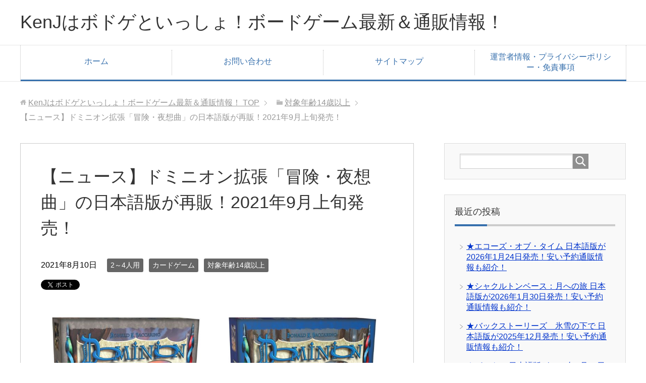

--- FILE ---
content_type: text/html; charset=UTF-8
request_url: https://www.kenj-boardgame.com/news-dominion-bouken-yasoukyoku-saihan-2021-09/
body_size: 15168
content:
<!DOCTYPE html>
<html lang="ja"
      class="col2">
<head prefix="og: http://ogp.me/ns# fb: http://ogp.me/ns/fb#">

<meta name="google-site-verification" content="qASoV-h7t0kIoth6TWPdhRSOsVa8t5EOkaq0jm5Hp6c" />
	
    <title>【ニュース】ドミニオン拡張「冒険・夜想曲」の日本語版が再販！2021年9月上旬発売！</title>
    <meta charset="UTF-8">
    <meta http-equiv="X-UA-Compatible" content="IE=edge">
	        <meta name="viewport" content="width=device-width, initial-scale=1.0">
			            <meta name="keywords" content="ドミニオン,拡張,冒険,夜想曲,日本語版,再販">
				            <meta name="description" content="【ニュース】ドミニオン拡張「冒険・夜想曲」の日本語版が再販！2021年9月上旬発売！">
		<link rel="canonical" href="https://www.kenj-boardgame.com/news-dominion-bouken-yasoukyoku-saihan-2021-09/" />
<meta name='robots' content='max-image-preview:large' />
<link rel='dns-prefetch' href='//www.googletagmanager.com' />
<link rel='dns-prefetch' href='//pagead2.googlesyndication.com' />
<link rel="alternate" type="application/rss+xml" title="KenJはボドゲといっしょ！ボードゲーム最新＆通販情報！ &raquo; フィード" href="https://www.kenj-boardgame.com/feed/" />
<link rel="alternate" type="application/rss+xml" title="KenJはボドゲといっしょ！ボードゲーム最新＆通販情報！ &raquo; コメントフィード" href="https://www.kenj-boardgame.com/comments/feed/" />
<link rel="alternate" title="oEmbed (JSON)" type="application/json+oembed" href="https://www.kenj-boardgame.com/wp-json/oembed/1.0/embed?url=https%3A%2F%2Fwww.kenj-boardgame.com%2Fnews-dominion-bouken-yasoukyoku-saihan-2021-09%2F" />
<link rel="alternate" title="oEmbed (XML)" type="text/xml+oembed" href="https://www.kenj-boardgame.com/wp-json/oembed/1.0/embed?url=https%3A%2F%2Fwww.kenj-boardgame.com%2Fnews-dominion-bouken-yasoukyoku-saihan-2021-09%2F&#038;format=xml" />
<style id='wp-img-auto-sizes-contain-inline-css' type='text/css'>
img:is([sizes=auto i],[sizes^="auto," i]){contain-intrinsic-size:3000px 1500px}
/*# sourceURL=wp-img-auto-sizes-contain-inline-css */
</style>
<style id='wp-emoji-styles-inline-css' type='text/css'>

	img.wp-smiley, img.emoji {
		display: inline !important;
		border: none !important;
		box-shadow: none !important;
		height: 1em !important;
		width: 1em !important;
		margin: 0 0.07em !important;
		vertical-align: -0.1em !important;
		background: none !important;
		padding: 0 !important;
	}
/*# sourceURL=wp-emoji-styles-inline-css */
</style>
<style id='wp-block-library-inline-css' type='text/css'>
:root{--wp-block-synced-color:#7a00df;--wp-block-synced-color--rgb:122,0,223;--wp-bound-block-color:var(--wp-block-synced-color);--wp-editor-canvas-background:#ddd;--wp-admin-theme-color:#007cba;--wp-admin-theme-color--rgb:0,124,186;--wp-admin-theme-color-darker-10:#006ba1;--wp-admin-theme-color-darker-10--rgb:0,107,160.5;--wp-admin-theme-color-darker-20:#005a87;--wp-admin-theme-color-darker-20--rgb:0,90,135;--wp-admin-border-width-focus:2px}@media (min-resolution:192dpi){:root{--wp-admin-border-width-focus:1.5px}}.wp-element-button{cursor:pointer}:root .has-very-light-gray-background-color{background-color:#eee}:root .has-very-dark-gray-background-color{background-color:#313131}:root .has-very-light-gray-color{color:#eee}:root .has-very-dark-gray-color{color:#313131}:root .has-vivid-green-cyan-to-vivid-cyan-blue-gradient-background{background:linear-gradient(135deg,#00d084,#0693e3)}:root .has-purple-crush-gradient-background{background:linear-gradient(135deg,#34e2e4,#4721fb 50%,#ab1dfe)}:root .has-hazy-dawn-gradient-background{background:linear-gradient(135deg,#faaca8,#dad0ec)}:root .has-subdued-olive-gradient-background{background:linear-gradient(135deg,#fafae1,#67a671)}:root .has-atomic-cream-gradient-background{background:linear-gradient(135deg,#fdd79a,#004a59)}:root .has-nightshade-gradient-background{background:linear-gradient(135deg,#330968,#31cdcf)}:root .has-midnight-gradient-background{background:linear-gradient(135deg,#020381,#2874fc)}:root{--wp--preset--font-size--normal:16px;--wp--preset--font-size--huge:42px}.has-regular-font-size{font-size:1em}.has-larger-font-size{font-size:2.625em}.has-normal-font-size{font-size:var(--wp--preset--font-size--normal)}.has-huge-font-size{font-size:var(--wp--preset--font-size--huge)}.has-text-align-center{text-align:center}.has-text-align-left{text-align:left}.has-text-align-right{text-align:right}.has-fit-text{white-space:nowrap!important}#end-resizable-editor-section{display:none}.aligncenter{clear:both}.items-justified-left{justify-content:flex-start}.items-justified-center{justify-content:center}.items-justified-right{justify-content:flex-end}.items-justified-space-between{justify-content:space-between}.screen-reader-text{border:0;clip-path:inset(50%);height:1px;margin:-1px;overflow:hidden;padding:0;position:absolute;width:1px;word-wrap:normal!important}.screen-reader-text:focus{background-color:#ddd;clip-path:none;color:#444;display:block;font-size:1em;height:auto;left:5px;line-height:normal;padding:15px 23px 14px;text-decoration:none;top:5px;width:auto;z-index:100000}html :where(.has-border-color){border-style:solid}html :where([style*=border-top-color]){border-top-style:solid}html :where([style*=border-right-color]){border-right-style:solid}html :where([style*=border-bottom-color]){border-bottom-style:solid}html :where([style*=border-left-color]){border-left-style:solid}html :where([style*=border-width]){border-style:solid}html :where([style*=border-top-width]){border-top-style:solid}html :where([style*=border-right-width]){border-right-style:solid}html :where([style*=border-bottom-width]){border-bottom-style:solid}html :where([style*=border-left-width]){border-left-style:solid}html :where(img[class*=wp-image-]){height:auto;max-width:100%}:where(figure){margin:0 0 1em}html :where(.is-position-sticky){--wp-admin--admin-bar--position-offset:var(--wp-admin--admin-bar--height,0px)}@media screen and (max-width:600px){html :where(.is-position-sticky){--wp-admin--admin-bar--position-offset:0px}}

/*# sourceURL=wp-block-library-inline-css */
</style><style id='global-styles-inline-css' type='text/css'>
:root{--wp--preset--aspect-ratio--square: 1;--wp--preset--aspect-ratio--4-3: 4/3;--wp--preset--aspect-ratio--3-4: 3/4;--wp--preset--aspect-ratio--3-2: 3/2;--wp--preset--aspect-ratio--2-3: 2/3;--wp--preset--aspect-ratio--16-9: 16/9;--wp--preset--aspect-ratio--9-16: 9/16;--wp--preset--color--black: #000000;--wp--preset--color--cyan-bluish-gray: #abb8c3;--wp--preset--color--white: #ffffff;--wp--preset--color--pale-pink: #f78da7;--wp--preset--color--vivid-red: #cf2e2e;--wp--preset--color--luminous-vivid-orange: #ff6900;--wp--preset--color--luminous-vivid-amber: #fcb900;--wp--preset--color--light-green-cyan: #7bdcb5;--wp--preset--color--vivid-green-cyan: #00d084;--wp--preset--color--pale-cyan-blue: #8ed1fc;--wp--preset--color--vivid-cyan-blue: #0693e3;--wp--preset--color--vivid-purple: #9b51e0;--wp--preset--gradient--vivid-cyan-blue-to-vivid-purple: linear-gradient(135deg,rgb(6,147,227) 0%,rgb(155,81,224) 100%);--wp--preset--gradient--light-green-cyan-to-vivid-green-cyan: linear-gradient(135deg,rgb(122,220,180) 0%,rgb(0,208,130) 100%);--wp--preset--gradient--luminous-vivid-amber-to-luminous-vivid-orange: linear-gradient(135deg,rgb(252,185,0) 0%,rgb(255,105,0) 100%);--wp--preset--gradient--luminous-vivid-orange-to-vivid-red: linear-gradient(135deg,rgb(255,105,0) 0%,rgb(207,46,46) 100%);--wp--preset--gradient--very-light-gray-to-cyan-bluish-gray: linear-gradient(135deg,rgb(238,238,238) 0%,rgb(169,184,195) 100%);--wp--preset--gradient--cool-to-warm-spectrum: linear-gradient(135deg,rgb(74,234,220) 0%,rgb(151,120,209) 20%,rgb(207,42,186) 40%,rgb(238,44,130) 60%,rgb(251,105,98) 80%,rgb(254,248,76) 100%);--wp--preset--gradient--blush-light-purple: linear-gradient(135deg,rgb(255,206,236) 0%,rgb(152,150,240) 100%);--wp--preset--gradient--blush-bordeaux: linear-gradient(135deg,rgb(254,205,165) 0%,rgb(254,45,45) 50%,rgb(107,0,62) 100%);--wp--preset--gradient--luminous-dusk: linear-gradient(135deg,rgb(255,203,112) 0%,rgb(199,81,192) 50%,rgb(65,88,208) 100%);--wp--preset--gradient--pale-ocean: linear-gradient(135deg,rgb(255,245,203) 0%,rgb(182,227,212) 50%,rgb(51,167,181) 100%);--wp--preset--gradient--electric-grass: linear-gradient(135deg,rgb(202,248,128) 0%,rgb(113,206,126) 100%);--wp--preset--gradient--midnight: linear-gradient(135deg,rgb(2,3,129) 0%,rgb(40,116,252) 100%);--wp--preset--font-size--small: 13px;--wp--preset--font-size--medium: 20px;--wp--preset--font-size--large: 36px;--wp--preset--font-size--x-large: 42px;--wp--preset--spacing--20: 0.44rem;--wp--preset--spacing--30: 0.67rem;--wp--preset--spacing--40: 1rem;--wp--preset--spacing--50: 1.5rem;--wp--preset--spacing--60: 2.25rem;--wp--preset--spacing--70: 3.38rem;--wp--preset--spacing--80: 5.06rem;--wp--preset--shadow--natural: 6px 6px 9px rgba(0, 0, 0, 0.2);--wp--preset--shadow--deep: 12px 12px 50px rgba(0, 0, 0, 0.4);--wp--preset--shadow--sharp: 6px 6px 0px rgba(0, 0, 0, 0.2);--wp--preset--shadow--outlined: 6px 6px 0px -3px rgb(255, 255, 255), 6px 6px rgb(0, 0, 0);--wp--preset--shadow--crisp: 6px 6px 0px rgb(0, 0, 0);}:where(.is-layout-flex){gap: 0.5em;}:where(.is-layout-grid){gap: 0.5em;}body .is-layout-flex{display: flex;}.is-layout-flex{flex-wrap: wrap;align-items: center;}.is-layout-flex > :is(*, div){margin: 0;}body .is-layout-grid{display: grid;}.is-layout-grid > :is(*, div){margin: 0;}:where(.wp-block-columns.is-layout-flex){gap: 2em;}:where(.wp-block-columns.is-layout-grid){gap: 2em;}:where(.wp-block-post-template.is-layout-flex){gap: 1.25em;}:where(.wp-block-post-template.is-layout-grid){gap: 1.25em;}.has-black-color{color: var(--wp--preset--color--black) !important;}.has-cyan-bluish-gray-color{color: var(--wp--preset--color--cyan-bluish-gray) !important;}.has-white-color{color: var(--wp--preset--color--white) !important;}.has-pale-pink-color{color: var(--wp--preset--color--pale-pink) !important;}.has-vivid-red-color{color: var(--wp--preset--color--vivid-red) !important;}.has-luminous-vivid-orange-color{color: var(--wp--preset--color--luminous-vivid-orange) !important;}.has-luminous-vivid-amber-color{color: var(--wp--preset--color--luminous-vivid-amber) !important;}.has-light-green-cyan-color{color: var(--wp--preset--color--light-green-cyan) !important;}.has-vivid-green-cyan-color{color: var(--wp--preset--color--vivid-green-cyan) !important;}.has-pale-cyan-blue-color{color: var(--wp--preset--color--pale-cyan-blue) !important;}.has-vivid-cyan-blue-color{color: var(--wp--preset--color--vivid-cyan-blue) !important;}.has-vivid-purple-color{color: var(--wp--preset--color--vivid-purple) !important;}.has-black-background-color{background-color: var(--wp--preset--color--black) !important;}.has-cyan-bluish-gray-background-color{background-color: var(--wp--preset--color--cyan-bluish-gray) !important;}.has-white-background-color{background-color: var(--wp--preset--color--white) !important;}.has-pale-pink-background-color{background-color: var(--wp--preset--color--pale-pink) !important;}.has-vivid-red-background-color{background-color: var(--wp--preset--color--vivid-red) !important;}.has-luminous-vivid-orange-background-color{background-color: var(--wp--preset--color--luminous-vivid-orange) !important;}.has-luminous-vivid-amber-background-color{background-color: var(--wp--preset--color--luminous-vivid-amber) !important;}.has-light-green-cyan-background-color{background-color: var(--wp--preset--color--light-green-cyan) !important;}.has-vivid-green-cyan-background-color{background-color: var(--wp--preset--color--vivid-green-cyan) !important;}.has-pale-cyan-blue-background-color{background-color: var(--wp--preset--color--pale-cyan-blue) !important;}.has-vivid-cyan-blue-background-color{background-color: var(--wp--preset--color--vivid-cyan-blue) !important;}.has-vivid-purple-background-color{background-color: var(--wp--preset--color--vivid-purple) !important;}.has-black-border-color{border-color: var(--wp--preset--color--black) !important;}.has-cyan-bluish-gray-border-color{border-color: var(--wp--preset--color--cyan-bluish-gray) !important;}.has-white-border-color{border-color: var(--wp--preset--color--white) !important;}.has-pale-pink-border-color{border-color: var(--wp--preset--color--pale-pink) !important;}.has-vivid-red-border-color{border-color: var(--wp--preset--color--vivid-red) !important;}.has-luminous-vivid-orange-border-color{border-color: var(--wp--preset--color--luminous-vivid-orange) !important;}.has-luminous-vivid-amber-border-color{border-color: var(--wp--preset--color--luminous-vivid-amber) !important;}.has-light-green-cyan-border-color{border-color: var(--wp--preset--color--light-green-cyan) !important;}.has-vivid-green-cyan-border-color{border-color: var(--wp--preset--color--vivid-green-cyan) !important;}.has-pale-cyan-blue-border-color{border-color: var(--wp--preset--color--pale-cyan-blue) !important;}.has-vivid-cyan-blue-border-color{border-color: var(--wp--preset--color--vivid-cyan-blue) !important;}.has-vivid-purple-border-color{border-color: var(--wp--preset--color--vivid-purple) !important;}.has-vivid-cyan-blue-to-vivid-purple-gradient-background{background: var(--wp--preset--gradient--vivid-cyan-blue-to-vivid-purple) !important;}.has-light-green-cyan-to-vivid-green-cyan-gradient-background{background: var(--wp--preset--gradient--light-green-cyan-to-vivid-green-cyan) !important;}.has-luminous-vivid-amber-to-luminous-vivid-orange-gradient-background{background: var(--wp--preset--gradient--luminous-vivid-amber-to-luminous-vivid-orange) !important;}.has-luminous-vivid-orange-to-vivid-red-gradient-background{background: var(--wp--preset--gradient--luminous-vivid-orange-to-vivid-red) !important;}.has-very-light-gray-to-cyan-bluish-gray-gradient-background{background: var(--wp--preset--gradient--very-light-gray-to-cyan-bluish-gray) !important;}.has-cool-to-warm-spectrum-gradient-background{background: var(--wp--preset--gradient--cool-to-warm-spectrum) !important;}.has-blush-light-purple-gradient-background{background: var(--wp--preset--gradient--blush-light-purple) !important;}.has-blush-bordeaux-gradient-background{background: var(--wp--preset--gradient--blush-bordeaux) !important;}.has-luminous-dusk-gradient-background{background: var(--wp--preset--gradient--luminous-dusk) !important;}.has-pale-ocean-gradient-background{background: var(--wp--preset--gradient--pale-ocean) !important;}.has-electric-grass-gradient-background{background: var(--wp--preset--gradient--electric-grass) !important;}.has-midnight-gradient-background{background: var(--wp--preset--gradient--midnight) !important;}.has-small-font-size{font-size: var(--wp--preset--font-size--small) !important;}.has-medium-font-size{font-size: var(--wp--preset--font-size--medium) !important;}.has-large-font-size{font-size: var(--wp--preset--font-size--large) !important;}.has-x-large-font-size{font-size: var(--wp--preset--font-size--x-large) !important;}
/*# sourceURL=global-styles-inline-css */
</style>

<style id='classic-theme-styles-inline-css' type='text/css'>
/*! This file is auto-generated */
.wp-block-button__link{color:#fff;background-color:#32373c;border-radius:9999px;box-shadow:none;text-decoration:none;padding:calc(.667em + 2px) calc(1.333em + 2px);font-size:1.125em}.wp-block-file__button{background:#32373c;color:#fff;text-decoration:none}
/*# sourceURL=/wp-includes/css/classic-themes.min.css */
</style>
<link rel='stylesheet' id='contact-form-7-css' href='https://www.kenj-boardgame.com/wp-content/plugins/contact-form-7/includes/css/styles.css?ver=5.6' type='text/css' media='all' />
<link rel='stylesheet' id='yyi_rinker_stylesheet-css' href='https://www.kenj-boardgame.com/wp-content/plugins/yyi-rinker/css/style.css?v=1.11.1&#038;ver=6.9' type='text/css' media='all' />
<link rel='stylesheet' id='keni_base-css' href='https://www.kenj-boardgame.com/wp-content/themes/keni71_wp_corp_blue_201908271657/base.css?ver=6.9' type='text/css' media='all' />
<link rel='stylesheet' id='keni_rwd-css' href='https://www.kenj-boardgame.com/wp-content/themes/keni71_wp_corp_blue_201908271657/rwd.css?ver=6.9' type='text/css' media='all' />
<script type="text/javascript" src="https://www.kenj-boardgame.com/wp-includes/js/jquery/jquery.min.js?ver=3.7.1" id="jquery-core-js"></script>
<script type="text/javascript" src="https://www.kenj-boardgame.com/wp-includes/js/jquery/jquery-migrate.min.js?ver=3.4.1" id="jquery-migrate-js"></script>
<script type="text/javascript" src="https://www.kenj-boardgame.com/wp-content/plugins/yyi-rinker/js/event-tracking.js?v=1.11.1" id="yyi_rinker_event_tracking_script-js"></script>
<link rel="https://api.w.org/" href="https://www.kenj-boardgame.com/wp-json/" /><link rel="alternate" title="JSON" type="application/json" href="https://www.kenj-boardgame.com/wp-json/wp/v2/posts/7063" /><link rel="EditURI" type="application/rsd+xml" title="RSD" href="https://www.kenj-boardgame.com/xmlrpc.php?rsd" />
<meta name="generator" content="WordPress 6.9" />
<link rel='shortlink' href='https://www.kenj-boardgame.com/?p=7063' />
<meta name="generator" content="Site Kit by Google 1.124.0" /><style>
.yyi-rinker-images {
    display: flex;
    justify-content: center;
    align-items: center;
    position: relative;

}
div.yyi-rinker-image img.yyi-rinker-main-img.hidden {
    display: none;
}

.yyi-rinker-images-arrow {
    cursor: pointer;
    position: absolute;
    top: 50%;
    display: block;
    margin-top: -11px;
    opacity: 0.6;
    width: 22px;
}

.yyi-rinker-images-arrow-left{
    left: -10px;
}
.yyi-rinker-images-arrow-right{
    right: -10px;
}

.yyi-rinker-images-arrow-left.hidden {
    display: none;
}

.yyi-rinker-images-arrow-right.hidden {
    display: none;
}
div.yyi-rinker-contents.yyi-rinker-design-tate  div.yyi-rinker-box{
    flex-direction: column;
}

div.yyi-rinker-contents.yyi-rinker-design-slim div.yyi-rinker-box .yyi-rinker-links {
    flex-direction: column;
}

div.yyi-rinker-contents.yyi-rinker-design-slim div.yyi-rinker-info {
    width: 100%;
}

div.yyi-rinker-contents.yyi-rinker-design-slim .yyi-rinker-title {
    text-align: center;
}

div.yyi-rinker-contents.yyi-rinker-design-slim .yyi-rinker-links {
    text-align: center;
}
div.yyi-rinker-contents.yyi-rinker-design-slim .yyi-rinker-image {
    margin: auto;
}

div.yyi-rinker-contents.yyi-rinker-design-slim div.yyi-rinker-info ul.yyi-rinker-links li {
	align-self: stretch;
}
div.yyi-rinker-contents.yyi-rinker-design-slim div.yyi-rinker-box div.yyi-rinker-info {
	padding: 0;
}
div.yyi-rinker-contents.yyi-rinker-design-slim div.yyi-rinker-box {
	flex-direction: column;
	padding: 14px 5px 0;
}

.yyi-rinker-design-slim div.yyi-rinker-box div.yyi-rinker-info {
	text-align: center;
}

.yyi-rinker-design-slim div.price-box span.price {
	display: block;
}

div.yyi-rinker-contents.yyi-rinker-design-slim div.yyi-rinker-info div.yyi-rinker-title a{
	font-size:16px;
}

div.yyi-rinker-contents.yyi-rinker-design-slim ul.yyi-rinker-links li.amazonkindlelink:before,  div.yyi-rinker-contents.yyi-rinker-design-slim ul.yyi-rinker-links li.amazonlink:before,  div.yyi-rinker-contents.yyi-rinker-design-slim ul.yyi-rinker-links li.rakutenlink:before, div.yyi-rinker-contents.yyi-rinker-design-slim ul.yyi-rinker-links li.yahoolink:before, div.yyi-rinker-contents.yyi-rinker-design-slim ul.yyi-rinker-links li.mercarilink:before {
	font-size:12px;
}

div.yyi-rinker-contents.yyi-rinker-design-slim ul.yyi-rinker-links li a {
	font-size: 13px;
}
.entry-content ul.yyi-rinker-links li {
	padding: 0;
}

div.yyi-rinker-contents .yyi-rinker-attention.attention_desing_right_ribbon {
    width: 89px;
    height: 91px;
    position: absolute;
    top: -1px;
    right: -1px;
    left: auto;
    overflow: hidden;
}

div.yyi-rinker-contents .yyi-rinker-attention.attention_desing_right_ribbon span {
    display: inline-block;
    width: 146px;
    position: absolute;
    padding: 4px 0;
    left: -13px;
    top: 12px;
    text-align: center;
    font-size: 12px;
    line-height: 24px;
    -webkit-transform: rotate(45deg);
    transform: rotate(45deg);
    box-shadow: 0 1px 3px rgba(0, 0, 0, 0.2);
}

div.yyi-rinker-contents .yyi-rinker-attention.attention_desing_right_ribbon {
    background: none;
}
.yyi-rinker-attention.attention_desing_right_ribbon .yyi-rinker-attention-after,
.yyi-rinker-attention.attention_desing_right_ribbon .yyi-rinker-attention-before{
display:none;
}
div.yyi-rinker-use-right_ribbon div.yyi-rinker-title {
    margin-right: 2rem;
}

				</style>
<!-- Site Kit が追加した Google AdSense メタタグ -->
<meta name="google-adsense-platform-account" content="ca-host-pub-2644536267352236">
<meta name="google-adsense-platform-domain" content="sitekit.withgoogle.com">
<!-- Site Kit が追加した End Google AdSense メタタグ -->

<!-- Google AdSense スニペット (Site Kit が追加) -->
<script type="text/javascript" async="async" src="https://pagead2.googlesyndication.com/pagead/js/adsbygoogle.js?client=ca-pub-4199896570760130&amp;host=ca-host-pub-2644536267352236" crossorigin="anonymous"></script>

<!-- (ここまで) Google AdSense スニペット (Site Kit が追加) -->

<!-- Twitter Cards -->
<meta name="twitter:card" content="summary" />
<meta name="twitter:site" content="@KenJboardgame" />
<meta name="twitter:title" content="【ニュース】ドミニオン拡張「冒険・夜想曲」の日本語版が再販！2021年9月上旬発売！" />
<meta name="twitter:description" content="【ニュース】ドミニオン拡張「冒険・夜想曲」の日本語版が再販！2021年9月上旬発売！" />
<meta name="twitter:image" content="https://www.kenj-boardgame.com/wp-content/uploads/2021/08/dominion-k-bouken-002-1024x511.jpg" />
<!--Twitter Cards-->
        <link rel="shortcut icon" type="image/x-icon" href="https://www.kenj-boardgame.com/wp-content/themes/keni71_wp_corp_blue_201908271657/favicon.ico">
        <link rel="apple-touch-icon" href="https://www.kenj-boardgame.com/wp-content/themes/keni71_wp_corp_blue_201908271657/images/apple-touch-icon.png">
        <link rel="apple-touch-icon-precomposed"
              href="https://www.kenj-boardgame.com/wp-content/themes/keni71_wp_corp_blue_201908271657/images/apple-touch-icon.png">
        <link rel="icon" href="https://www.kenj-boardgame.com/wp-content/themes/keni71_wp_corp_blue_201908271657/images/apple-touch-icon.png">
	    <!--[if lt IE 9]>
    <script src="https://www.kenj-boardgame.com/wp-content/themes/keni71_wp_corp_blue_201908271657/js/html5.js"></script><![endif]-->
	<!-- Global site tag (gtag.js) - Google Analytics -->
<script async src="https://www.googletagmanager.com/gtag/js?id=UA-146471352-1"></script>
<script>
  window.dataLayer = window.dataLayer || [];
  function gtag(){dataLayer.push(arguments);}
  gtag('js', new Date());

  gtag('config', 'UA-146471352-1');
</script>


</head>
    <body class="wp-singular post-template-default single single-post postid-7063 single-format-standard wp-theme-keni71_wp_corp_blue_201908271657">
	
    <div class="container">
        <header id="top" class="site-header ">
            <div class="site-header-in">
                <div class="site-header-conts">
					                        <p class="site-title"><a
                                    href="https://www.kenj-boardgame.com">KenJはボドゲといっしょ！ボードゲーム最新＆通販情報！</a>
                        </p>
					                </div>
            </div>
			                <!--▼グローバルナビ-->
                <nav class="global-nav">
                    <div class="global-nav-in">
                        <div class="global-nav-panel"><span class="btn-global-nav icon-gn-menu">メニュー</span></div>
                        <ul id="menu">
							<li class="menu-item menu-item-type-custom menu-item-object-custom menu-item-home menu-item-44"><a href="https://www.kenj-boardgame.com/">ホーム</a></li>
<li class="menu-item menu-item-type-post_type menu-item-object-page menu-item-45"><a href="https://www.kenj-boardgame.com/inquiry/">お問い合わせ</a></li>
<li class="menu-item menu-item-type-post_type menu-item-object-page menu-item-231"><a href="https://www.kenj-boardgame.com/sitemap/">サイトマップ</a></li>
<li class="menu-item menu-item-type-custom menu-item-object-custom menu-item-372"><a href="https://www.kenj-boardgame.com/pp/">運営者情報・プライバシーポリシー・免責事項</a></li>
                        </ul>
                    </div>
                </nav>
                <!--▲グローバルナビ-->
			        </header>
		        <!--▲サイトヘッダー-->

<div class="main-body">
<div class="main-body-in">

		<nav class="breadcrumbs">
			<ol class="breadcrumbs-in" itemscope itemtype="http://schema.org/BreadcrumbList">
				<li class="bcl-first" itemprop="itemListElement" itemscope itemtype="http://schema.org/ListItem">
	<a itemprop="item" href="https://www.kenj-boardgame.com"><span itemprop="name">KenJはボドゲといっしょ！ボードゲーム最新＆通販情報！</span> TOP</a>
	<meta itemprop="position" content="1" />
</li>
<li itemprop="itemListElement" itemscope itemtype="http://schema.org/ListItem">
	<a itemprop="item" href="https://www.kenj-boardgame.com/category/%e5%af%be%e8%b1%a1%e5%b9%b4%e9%bd%a214%e6%ad%b3%e4%bb%a5%e4%b8%8a/"><span itemprop="name">対象年齢14歳以上</span></a>
	<meta itemprop="position" content="2" />
</li>
<li class="bcl-last">【ニュース】ドミニオン拡張「冒険・夜想曲」の日本語版が再販！2021年9月上旬発売！</li>
			</ol>
		</nav>
	
	<!--▼メインコンテンツ-->
	<main>
	<div class="main-conts">

		<!--記事-->
		<article id="post-7063" class="section-wrap post-7063 post type-post status-publish format-standard has-post-thumbnail category-30 category-24 category-36">
			<div class="section-in">

			<header class="article-header">
				<h1 class="section-title" itemprop="headline">【ニュース】ドミニオン拡張「冒険・夜想曲」の日本語版が再販！2021年9月上旬発売！</h1>
				<p class="post-date"><time datetime="2021-08-10" itemprop="datePublished" content="2021-08-10" >2021年8月10日</time></p>
				<meta itemprop="dateModified" content="2021-08-10">
								<div class="post-cat">
<span class="cat cat030" style="background-color: #666;"><a href="https://www.kenj-boardgame.com/category/2%ef%bd%9e4%e4%ba%ba%e7%94%a8/" style="color: #FFF;">2～4人用</a></span>
<span class="cat cat024" style="background-color: #666;"><a href="https://www.kenj-boardgame.com/category/%e3%82%ab%e3%83%bc%e3%83%89%e3%82%b2%e3%83%bc%e3%83%a0/" style="color: #FFF;">カードゲーム</a></span>
<span class="cat cat036" style="background-color: #666;"><a href="https://www.kenj-boardgame.com/category/%e5%af%be%e8%b1%a1%e5%b9%b4%e9%bd%a214%e6%ad%b3%e4%bb%a5%e4%b8%8a/" style="color: #FFF;">対象年齢14歳以上</a></span>

</div>
				<aside class="sns-list">
<ul>
<li class="sb-tweet">
<a href="https://twitter.com/share" class="twitter-share-button" data-lang="ja">ツイート</a>
</li>
<li class="sb-hatebu">
<a href="http://b.hatena.ne.jp/entry/" class="hatena-bookmark-button" data-hatena-bookmark-layout="simple-balloon" title="Add this entry to Hatena Bookmark."><img src="https://b.st-hatena.com/images/entry-button/button-only@2x.png" alt="Add this entry to Hatena Bookmark." width="20" height="20" style="border: none;" /></a>
</li>
<li class="sb-fb-like">
<div class="fb-like" data-width="110" data-layout="button_count" data-action="like" data-show-faces="false" data-share="false"></div>
</li>
</ul>
</aside>
			</header>

			<div class="article-body">
			<p><img fetchpriority="high" decoding="async" class="aligncenter size-large wp-image-7064" src="https://www.kenj-boardgame.com/wp-content/uploads/2021/08/dominion-k-bouken-002-1024x511.jpg" alt="" width="1024" height="511" srcset="https://www.kenj-boardgame.com/wp-content/uploads/2021/08/dominion-k-bouken-002-1024x511.jpg 1024w, https://www.kenj-boardgame.com/wp-content/uploads/2021/08/dominion-k-bouken-002-300x150.jpg 300w, https://www.kenj-boardgame.com/wp-content/uploads/2021/08/dominion-k-bouken-002-768x383.jpg 768w, https://www.kenj-boardgame.com/wp-content/uploads/2021/08/dominion-k-bouken-002-1536x766.jpg 1536w, https://www.kenj-boardgame.com/wp-content/uploads/2021/08/dominion-k-bouken-002.jpg 2005w" sizes="(max-width: 1024px) 100vw, 1024px" /></p>
<p>「ホビージャパン」は、<strong>ドミニオンの拡張セット</strong>「<strong>冒険</strong>」「<strong>夜想曲</strong>」の日本語版を再販することを発表しました。</p>
<p>発売時期は「<strong>2021年9月上旬</strong>」。</p>
<p>価格は共に「<strong>定価：4,950円(税込)</strong>」。</p>
<p>&nbsp;</p>
<p>「<strong>ドミニオン拡張：冒険 日本語版</strong>」は、拡張セット第9弾。</p>
<p>テーマは「先細りとなった人生となっていた領主たちが、より高い栄華を求め「冒険」へと赴く」こと。</p>
<p>新しい「30種類の王国カード」が追加されます。</p>
<p>その王国カードには、後のターンで効果を発揮する「持続」能力が再録、必要な時までの能力を温存できる「リザーブカード」や、場からカードを捨て札にするときに指定されたカードと交換する「トラベラーカード」が新しく追加されます。</p>
<p>カードの購入時に購入すると効果が発動する「イベント」、カードの能力を変更する「色々な種類のトークン類」も加わります。</p>
<p>さらにバラエティあふれるドミニオンのゲーム展開を楽しむことができます。</p>
<p>※この拡張セットでプレイするには「ドミニオン」、「ドミニオン：基本カードセット」などに含まれる「勝利点、財宝、呪い」のカードが必要ですので注意してくだい。</p>
<p>&nbsp;</p>
<p>「<strong>ドミニオン拡張：夜想曲 日本語版</strong>」は、拡張セット第11弾。</p>
<p>このセットには「500枚のカード」が入っています。</p>
<p>そして、その中の33種の新しい王国カードは、購入フェイズが終了した後プレイできる「夜行カード」、初期デッキの銅貨と入れ替えして使う「家宝カード」、祝福と呪詛をもたらす「幸運カード」と「不運カード」、など色々な新しいカードとなっています。</p>
<p>ドミニオンの新たな楽しさを感じることができます。</p>
<p>※この拡張セットでプレイするには「ドミニオン」、「ドミニオン：基本カードセット」などに含まれる「勝利点、財宝、呪い」のカードが必要ですので注意してくだい。</p>
<p>&nbsp;</p>
<p>そして気になるドミニオン拡張「冒険 日本語版」「夜想曲 日本語版」の<strong>再販の予約状況</strong>ですが、すでに予約が開始しているところもあります。</p>
<p>下記より、大手ネットショップの販売ページへのリンクを掲載します。価格・送料など含めて比較・確認してみてください。</p>
<p>&nbsp;</p>
<hr />
<p>※定価は「4,950円(税込)」です。高値での販売に注意してください。</p>
<p><strong>●ドミニオン拡張：冒険 日本語版</strong></p>
<p>⇒<a href="https://affiliate.suruga-ya.jp/modules/af/af_jump.php?user_id=3137&amp;goods_url=https%3A%2F%2Fwww.suruga-ya.jp%2Fsearch%3Fcategory%3D%26search_word%3D%25E3%2583%2589%25E3%2583%259F%25E3%2583%258B%25E3%2582%25AA%25E3%2583%25B3%2520%25E5%2586%2592%25E9%2599%25BA%2520%25E6%2597%25A5%25E6%259C%25AC%25E8%25AA%259E%25E7%2589%2588%26ck%3Dtrue%26inStock%3DOff%26is_marketplace%3D0%26restrict%5B%5D%3Dadult_s%3Dfalse" target="_blank" rel="nofollow noopener">駿河屋で確認する</a></p>
<p>⇒<a href="https://www.amazon.co.jp/gp/product/B014IRLLX0/ref=as_li_tl?ie=UTF8&amp;camp=247&amp;creative=1211&amp;creativeASIN=B014IRLLX0&amp;linkCode=as2&amp;tag=meruganet-22&amp;linkId=bd9043228c32ae336dc71c02344ec118" target="_blank" rel="noopener">アマゾンで確認する</a></p>
<p>⇒<a style="word-wrap: break-word;" href="https://hb.afl.rakuten.co.jp/hgc/0c1a63fe.33b874e4.0c1a63ff.cfb4b1f3/?pc=https%3A%2F%2Fsearch.rakuten.co.jp%2Fsearch%2Fmall%2F%25E3%2583%2589%25E3%2583%259F%25E3%2583%258B%25E3%2582%25AA%25E3%2583%25B3%2B%25E5%2586%2592%25E9%2599%25BA%2B%25E6%2597%25A5%25E6%259C%25AC%25E8%25AA%259E%25E7%2589%2588%2F" target="_blank" rel="nofollow sponsored noopener">楽天市場で確認する</a></p>
<p>⇒<a href="//af.moshimo.com/af/c/click?a_id=1616027&amp;p_id=1225&amp;pc_id=1925&amp;pl_id=18502&amp;url=https%3A%2F%2Fshopping.yahoo.co.jp%2Fsearch%3Ffirst%3D1%26ss_first%3D1%26ts%3D1628478614%26mcr%3Dca1c15cf3ae4c3a40e10f74e3e2977d3%26tab_ex%3Dcommerce%26sretry%3D0%26area%3D01%26astk%3D%26aq%3D%26oq%3D%26p%3D%25E3%2583%2589%25E3%2583%259F%25E3%2583%258B%25E3%2582%25AA%25E3%2583%25B3%2B%25E5%2586%2592%25E9%2599%25BA%2B%25E6%2597%25A5%25E6%259C%25AC%25E8%25AA%259E%25E7%2589%2588%26sc_i%3Dshp_pc_search_searchBox_2" target="_blank" rel="nofollow noopener">Yahoo!ショッピングで確認する</a><img decoding="async" style="border: none;" src="//i.moshimo.com/af/i/impression?a_id=1616027&amp;p_id=1225&amp;pc_id=1925&amp;pl_id=18502" width="1" height="1" /></p>
<p>※⇒<a href="https://hobbyjapan.games/dominion_adventure/" target="_blank" rel="noopener">公式紹介ページへ</a></p>
<hr />
<p>※定価は「4,950円(税込)」です。高値での販売に注意してください。</p>
<p><strong>●ドミニオン拡張：夜想曲 日本語版</strong></p>
<p>⇒<a href="https://affiliate.suruga-ya.jp/modules/af/af_jump.php?user_id=3137&amp;goods_url=https%3A%2F%2Fwww.suruga-ya.jp%2Fsearch%3Fcategory%3D%26search_word%3D%25E3%2583%2589%25E3%2583%259F%25E3%2583%258B%25E3%2582%25AA%25E3%2583%25B3%2B%25E5%25A4%259C%25E6%2583%25B3%25E6%259B%25B2%2B%25E6%2597%25A5%25E6%259C%25AC%25E8%25AA%259E%25E7%2589%2588%26searchbox%3D1%26is_marketplace%3D0" target="_blank" rel="nofollow noopener">駿河屋で確認する</a></p>
<p>⇒<a href="https://www.amazon.co.jp/gp/product/B07KPPSM5Z/ref=as_li_tl?ie=UTF8&amp;camp=247&amp;creative=1211&amp;creativeASIN=B07KPPSM5Z&amp;linkCode=as2&amp;tag=meruganet-22&amp;linkId=cff7415ea99289dda800b4f7ad7af753" target="_blank" rel="noopener">アマゾンで確認する</a></p>
<p>⇒<a style="word-wrap: break-word;" href="https://hb.afl.rakuten.co.jp/hgc/0c1a63fe.33b874e4.0c1a63ff.cfb4b1f3/?pc=https%3A%2F%2Fsearch.rakuten.co.jp%2Fsearch%2Fmall%2F%25E3%2583%2589%25E3%2583%259F%25E3%2583%258B%25E3%2582%25AA%25E3%2583%25B3%2B%25E5%25A4%259C%25E6%2583%25B3%25E6%259B%25B2%2B%25E6%2597%25A5%25E6%259C%25AC%25E8%25AA%259E%25E7%2589%2588%2F" target="_blank" rel="nofollow sponsored noopener">楽天市場で確認する</a></p>
<p>⇒<a href="//af.moshimo.com/af/c/click?a_id=1616027&amp;p_id=1225&amp;pc_id=1925&amp;pl_id=18502&amp;url=https%3A%2F%2Fshopping.yahoo.co.jp%2Fsearch%3Ffirst%3D1%26ss_first%3D1%26ts%3D1628580693%26mcr%3D45cd8e4bba6e4eede8cb055dcc7d9cf3%26tab_ex%3Dcommerce%26sretry%3D1%26area%3D01%26astk%3D%26aq%3D%26oq%3D%26p%3D%25E3%2583%2589%25E3%2583%259F%25E3%2583%258B%25E3%2582%25AA%25E3%2583%25B3%2B%25E5%25A4%259C%25E6%2583%25B3%25E6%259B%25B2%2B%25E6%2597%25A5%25E6%259C%25AC%25E8%25AA%259E%25E7%2589%2588%26sc_i%3Dshp_pc_search_searchBox_2" target="_blank" rel="nofollow noopener">Yahoo!ショッピングで確認する</a><img decoding="async" style="border: none;" src="//i.moshimo.com/af/i/impression?a_id=1616027&amp;p_id=1225&amp;pc_id=1925&amp;pl_id=18502" width="1" height="1" /></p>
<p>※⇒<a href="https://hobbyjapan.games/dominion_nocturne/" target="_blank" rel="noopener">公式紹介ページへ</a></p>
<hr />
<p>&nbsp;</p>
<p>また、私のツイッターでも、予約情報・通販情報をツイートしていますので、チェックしてみてください。</p>
<table style="width: 100%; border-collapse: collapse; border-color: #dff4f7; background-color: #dff4f7;">
<tbody>
<tr>
<td style="width: 100%;">※私のX(旧ツイッター)では、ボードゲームの予約＆通販情報や最新情報を毎日発信しています。ボードゲームが好きな方は、ぜひフォローよろしくお願いいたします。(Xにログインしてご覧ください)<br />
こちら⇒<a href="https://x.com/KenJboardgame" target="_blank" rel="noopener noreferrer">x.com/KenJboardgame</a></td>
</tr>
</tbody>
</table>

			</div><!--article-body-->

			<aside class="sns-list">
<ul>
<li class="sb-tweet">
<a href="https://twitter.com/share" class="twitter-share-button" data-lang="ja">ツイート</a>
</li>
<li class="sb-hatebu">
<a href="http://b.hatena.ne.jp/entry/" class="hatena-bookmark-button" data-hatena-bookmark-layout="simple-balloon" title="Add this entry to Hatena Bookmark."><img src="https://b.st-hatena.com/images/entry-button/button-only@2x.png" alt="Add this entry to Hatena Bookmark." width="20" height="20" style="border: none;" /></a>
</li>
<li class="sb-fb-like">
<div class="fb-like" data-width="110" data-layout="button_count" data-action="like" data-show-faces="false" data-share="false"></div>
</li>
</ul>
</aside>
			
			<div class="contents related-articles related-articles-thumbs01">
<h2 id="keni-relatedposts">関連記事</h2>
<ul class="keni-relatedposts-list">
<li><div class="related-thumb"><a href="https://www.kenj-boardgame.com/shackleton-basea-journey-to-the-moon/" title="★シャクルトンベース：月への旅 日本語版が2026年1月30日発売！安い予約通販情報も紹介！"><img src="https://www.kenj-boardgame.com/wp-content/uploads/2026/01/sb-001-100x100.jpg" class="relation-image"></a></div><p><a href="https://www.kenj-boardgame.com/shackleton-basea-journey-to-the-moon/" title="★シャクルトンベース：月への旅 日本語版が2026年1月30日発売！安い予約通販情報も紹介！">★シャクルトンベース：月への旅 日本語版が2026年1月30日発売！安い予約通販情報も紹介！</a></p></li>
<li><div class="related-thumb"><a href="https://www.kenj-boardgame.com/origin-story/" title="★オリジン・ストーリー 日本語版が2025年12月19日発売！安い予約通販情報も紹介！"><img src="https://www.kenj-boardgame.com/wp-content/uploads/2025/12/os-001-100x100.jpg" class="relation-image"></a></div><p><a href="https://www.kenj-boardgame.com/origin-story/" title="★オリジン・ストーリー 日本語版が2025年12月19日発売！安い予約通販情報も紹介！">★オリジン・ストーリー 日本語版が2025年12月19日発売！安い予約通販情報も紹介！</a></p></li>
<li><div class="related-thumb"><a href="https://www.kenj-boardgame.com/luthier/" title="★ルシアー 日本語版が2025年11月28日発売！安い予約通販情報も紹介！"><img src="https://www.kenj-boardgame.com/wp-content/uploads/2025/12/lu-001-100x100.jpg" class="relation-image"></a></div><p><a href="https://www.kenj-boardgame.com/luthier/" title="★ルシアー 日本語版が2025年11月28日発売！安い予約通販情報も紹介！">★ルシアー 日本語版が2025年11月28日発売！安い予約通販情報も紹介！</a></p></li>
<li><div class="related-thumb"><a href="https://www.kenj-boardgame.com/life-of-the-amazonia/" title="★ライフ・オブ・ジ・アマゾニア 日本語版が2025年12月19日発売！安い予約通販情報も紹介！"><img src="https://www.kenj-boardgame.com/wp-content/uploads/2025/12/lota-001-100x100.jpg" class="relation-image"></a></div><p><a href="https://www.kenj-boardgame.com/life-of-the-amazonia/" title="★ライフ・オブ・ジ・アマゾニア 日本語版が2025年12月19日発売！安い予約通販情報も紹介！">★ライフ・オブ・ジ・アマゾニア 日本語版が2025年12月19日発売！安い予約通販情報も紹介！</a></p></li>
<li><div class="related-thumb"><a href="https://www.kenj-boardgame.com/resafa/" title="★レサファ 日本語版が2025年12月9日発売！安い予約通販情報も紹介！"><img src="https://www.kenj-boardgame.com/wp-content/uploads/2025/11/resa-001-100x100.jpg" class="relation-image"></a></div><p><a href="https://www.kenj-boardgame.com/resafa/" title="★レサファ 日本語版が2025年12月9日発売！安い予約通販情報も紹介！">★レサファ 日本語版が2025年12月9日発売！安い予約通販情報も紹介！</a></p></li>
</ul>
</div>
			<div class="page-nav-bf cont-nav">
<p class="page-nav-next">「<a href="https://www.kenj-boardgame.com/news-ice-cool-saihan-2021-09/" rel="next">【ニュース】アイスクール日本語版が再販！2021年9月上旬発売！</a>」</p>
<p class="page-nav-prev">「<a href="https://www.kenj-boardgame.com/shinmaku-huruyoni-kira/" rel="prev">★新幕 桜降る代に決闘を キラカードコレクション：玲瓏が2021年8月6日発売！安い予約通販情報も紹介！</a>」</p>
			</div>
			
			<section id="comments" class="comments-area">
			
<!-- You can start editing here. -->


			<!-- If comments are closed. -->
		<!--<p class="nocomments">コメントは受け付けていません。</p>-->

			</section>

			</div><!--section-in-->
		</article><!--記事-->


	</div><!--main-conts-->
	</main>
	<!--▲メインコンテンツ-->

	    <!--▼サブコンテンツ-->
    <aside class="sub-conts sidebar">
		<section id="search-2" class="section-wrap widget-conts widget_search"><div class="section-in"><form method="get" id="searchform" action="https://www.kenj-boardgame.com/">
	<div class="search-box">
		<input class="search" type="text" value="" name="s" id="s"><button id="searchsubmit" class="btn-search"><img alt="検索" width="32" height="20" src="https://www.kenj-boardgame.com/wp-content/themes/keni71_wp_corp_blue_201908271657/images/icon/icon-btn-search.png"></button>
	</div>
</form></div></section>
		<section id="recent-posts-2" class="section-wrap widget-conts widget_recent_entries"><div class="section-in">
		<h3 class="section-title">最近の投稿</h3>
		<ul>
											<li>
					<a href="https://www.kenj-boardgame.com/echoes-of-time/">★エコーズ・オブ・タイム 日本語版が2026年1月24日発売！安い予約通販情報も紹介！</a>
									</li>
											<li>
					<a href="https://www.kenj-boardgame.com/shackleton-basea-journey-to-the-moon/">★シャクルトンベース：月への旅 日本語版が2026年1月30日発売！安い予約通販情報も紹介！</a>
									</li>
											<li>
					<a href="https://www.kenj-boardgame.com/backstories-alone-under-the-ice/">★バックストーリーズ　氷雪の下で 日本語版が2025年12月発売！安い予約通販情報も紹介！</a>
									</li>
											<li>
					<a href="https://www.kenj-boardgame.com/parks-2nd-edition/">★パークス 日本語版が2026年1月23日発売！安い予約通販情報も紹介！</a>
									</li>
											<li>
					<a href="https://www.kenj-boardgame.com/news-hobibako-2025-12/">【ニュース】ほびばこ年末年始(ボドゲ福袋)がホビーステーションで26日(金)12時より販売開始！</a>
									</li>
					</ul>

		</div></section><section id="categories-2" class="section-wrap widget-conts widget_categories"><div class="section-in"><h3 class="section-title">カテゴリー</h3>
			<ul>
					<li class="cat-item cat-item-21"><a href="https://www.kenj-boardgame.com/category/1%e4%ba%ba%e3%81%a7%e9%81%8a%e3%81%b9%e3%82%8b/">1人で遊べる</a>
</li>
	<li class="cat-item cat-item-287"><a href="https://www.kenj-boardgame.com/category/1%e4%ba%ba%e5%b0%82%e7%94%a8/">1人専用</a>
</li>
	<li class="cat-item cat-item-296"><a href="https://www.kenj-boardgame.com/category/1%ef%bd%9e2%e4%ba%ba%e7%94%a8/">1～2人用</a>
</li>
	<li class="cat-item cat-item-87"><a href="https://www.kenj-boardgame.com/category/1%ef%bd%9e4%e4%ba%ba%e7%94%a8/">1～4人用</a>
</li>
	<li class="cat-item cat-item-22"><a href="https://www.kenj-boardgame.com/category/2%e4%ba%ba%e5%b0%82%e7%94%a8/">2人専用</a>
</li>
	<li class="cat-item cat-item-30"><a href="https://www.kenj-boardgame.com/category/2%ef%bd%9e4%e4%ba%ba%e7%94%a8/">2～4人用</a>
</li>
	<li class="cat-item cat-item-47"><a href="https://www.kenj-boardgame.com/category/2%ef%bd%9e5%e4%ba%ba%e7%94%a8/">2～5人用</a>
</li>
	<li class="cat-item cat-item-39"><a href="https://www.kenj-boardgame.com/category/2%ef%bd%9e6%e4%ba%ba%e7%94%a8/">2～6人用</a>
</li>
	<li class="cat-item cat-item-319"><a href="https://www.kenj-boardgame.com/category/2%ef%bd%9e7%e4%ba%ba%e7%94%a8/">2～7人用</a>
</li>
	<li class="cat-item cat-item-43"><a href="https://www.kenj-boardgame.com/category/2%ef%bd%9e8%e4%ba%ba%e4%bb%a5%e4%b8%8a/">2～8人以上</a>
</li>
	<li class="cat-item cat-item-278"><a href="https://www.kenj-boardgame.com/category/2%ef%bd%9e8%e4%ba%ba%e7%94%a8/">2～8人用</a>
</li>
	<li class="cat-item cat-item-197"><a href="https://www.kenj-boardgame.com/category/3%ef%bd%9e4%e4%ba%ba%e7%94%a8/">3～4人用</a>
</li>
	<li class="cat-item cat-item-66"><a href="https://www.kenj-boardgame.com/category/3%ef%bd%9e5%e4%ba%ba%e7%94%a8/">3～5人用</a>
</li>
	<li class="cat-item cat-item-51"><a href="https://www.kenj-boardgame.com/category/3%ef%bd%9e6%e4%ba%ba%e7%94%a8/">3～6人用</a>
</li>
	<li class="cat-item cat-item-35"><a href="https://www.kenj-boardgame.com/category/3%ef%bd%9e7%e4%ba%ba/">3～7人</a>
</li>
	<li class="cat-item cat-item-252"><a href="https://www.kenj-boardgame.com/category/3%ef%bd%9e8%e4%ba%ba%e4%bb%a5%e4%b8%8a/">3～8人以上</a>
</li>
	<li class="cat-item cat-item-159"><a href="https://www.kenj-boardgame.com/category/3%ef%bd%9e8%e4%ba%ba%e7%94%a8/">3～8人用</a>
</li>
	<li class="cat-item cat-item-330"><a href="https://www.kenj-boardgame.com/category/4%ef%bd%9e5%e4%ba%ba%e7%94%a8/">4～5人用</a>
</li>
	<li class="cat-item cat-item-98"><a href="https://www.kenj-boardgame.com/category/4%ef%bd%9e6%e4%ba%ba%e7%94%a8/">4～6人用</a>
</li>
	<li class="cat-item cat-item-316"><a href="https://www.kenj-boardgame.com/category/4%ef%bd%9e7%e4%ba%ba%e7%94%a8/">4～7人用</a>
</li>
	<li class="cat-item cat-item-49"><a href="https://www.kenj-boardgame.com/category/4%ef%bd%9e8%e4%ba%ba%e4%bb%a5%e4%b8%8a/">4～8人以上</a>
</li>
	<li class="cat-item cat-item-33"><a href="https://www.kenj-boardgame.com/category/4%ef%bd%9e8%e4%ba%ba%e7%94%a8/">4～8人用</a>
</li>
	<li class="cat-item cat-item-276"><a href="https://www.kenj-boardgame.com/category/5%ef%bd%9e6%e4%ba%ba%e7%94%a8/">5～6人用</a>
</li>
	<li class="cat-item cat-item-325"><a href="https://www.kenj-boardgame.com/category/6%ef%bd%9e7%e4%ba%ba%e7%94%a8/">6～7人用</a>
</li>
	<li class="cat-item cat-item-312"><a href="https://www.kenj-boardgame.com/category/7%ef%bd%9e8%e4%ba%ba%e4%bb%a5%e4%b8%8a/">7～8人以上</a>
</li>
	<li class="cat-item cat-item-79"><a href="https://www.kenj-boardgame.com/category/%e3%81%9d%e3%81%ae%e4%bb%96/">その他</a>
</li>
	<li class="cat-item cat-item-272"><a href="https://www.kenj-boardgame.com/category/%e3%82%a2%e3%83%96%e3%82%b9%e3%83%88%e3%83%a9%e3%82%af%e3%83%88/">アブストラクト</a>
</li>
	<li class="cat-item cat-item-24"><a href="https://www.kenj-boardgame.com/category/%e3%82%ab%e3%83%bc%e3%83%89%e3%82%b2%e3%83%bc%e3%83%a0/">カードゲーム</a>
</li>
	<li class="cat-item cat-item-71"><a href="https://www.kenj-boardgame.com/category/%e3%82%b3%e3%83%a9%e3%83%a0/">コラム</a>
</li>
	<li class="cat-item cat-item-80"><a href="https://www.kenj-boardgame.com/category/%e3%82%b9%e3%83%aa%e3%83%bc%e3%83%96%e3%81%a8%e5%8f%8e%e7%b4%8d/">スリーブと収納</a>
</li>
	<li class="cat-item cat-item-264"><a href="https://www.kenj-boardgame.com/category/%e3%82%be%e3%83%b3%e3%83%93/">ゾンビ</a>
</li>
	<li class="cat-item cat-item-63"><a href="https://www.kenj-boardgame.com/category/%e3%83%80%e3%82%a4%e3%82%b9%e3%82%b2%e3%83%bc%e3%83%a0/">ダイスゲーム</a>
</li>
	<li class="cat-item cat-item-308"><a href="https://www.kenj-boardgame.com/category/%e3%83%84%e3%82%a4%e3%83%83%e3%82%bf%e3%83%bc%e3%81%a7%e3%83%9c%e3%83%89%e3%82%b2%e6%83%85%e5%a0%b1%e7%99%ba%e4%bf%a1%e4%b8%ad%ef%bc%81/">ツイッターでボドゲ情報発信中！</a>
</li>
	<li class="cat-item cat-item-298"><a href="https://www.kenj-boardgame.com/category/%e3%83%89%e3%82%a4%e3%83%84%e5%b9%b4%e9%96%93%e3%82%b2%e3%83%bc%e3%83%a0%e5%a4%a7%e8%b3%9e/">ドイツ年間ゲーム大賞</a>
</li>
	<li class="cat-item cat-item-306"><a href="https://www.kenj-boardgame.com/category/%e3%83%8b%e3%83%a5%e3%83%bc%e3%82%b9/">ニュース</a>
</li>
	<li class="cat-item cat-item-192"><a href="https://www.kenj-boardgame.com/category/%e3%83%91%e3%82%ba%e3%83%ab%e7%b3%bb/">パズル系</a>
</li>
	<li class="cat-item cat-item-45"><a href="https://www.kenj-boardgame.com/category/%e3%83%91%e3%83%bc%e3%83%86%e3%82%a3%e3%83%bc%e3%82%b2%e3%83%bc%e3%83%a0/">パーティーゲーム</a>
</li>
	<li class="cat-item cat-item-7"><a href="https://www.kenj-boardgame.com/category/%e3%83%95%e3%82%a1%e3%83%9f%e3%83%aa%e3%83%bc%e3%82%b2%e3%83%bc%e3%83%a0/">ファミリーゲーム</a>
</li>
	<li class="cat-item cat-item-1"><a href="https://www.kenj-boardgame.com/category/pp/">プライバシー・ポリシー・免責事項</a>
</li>
	<li class="cat-item cat-item-76"><a href="https://www.kenj-boardgame.com/category/%e3%83%9c%e3%83%89%e3%82%b2%e9%96%a2%e9%80%a3%e3%82%a2%e3%82%a4%e3%83%86%e3%83%a0/">ボドゲ関連アイテム</a>
</li>
	<li class="cat-item cat-item-174"><a href="https://www.kenj-boardgame.com/category/%e3%83%9c%e3%83%bc%e3%83%89%e3%82%b2%e3%83%bc%e3%83%a0%e4%ba%ba%e6%b0%97%e3%83%a9%e3%83%b3%e3%82%ad%e3%83%b3%e3%82%b0%ef%bc%81/">ボードゲーム人気ランキング！</a>
</li>
	<li class="cat-item cat-item-156"><a href="https://www.kenj-boardgame.com/category/%e3%83%9c%e3%83%bc%e3%83%89%e3%82%b2%e3%83%bc%e3%83%a0%e6%81%90%e6%80%96%e8%a9%b1/">ボードゲーム恐怖話</a>
</li>
	<li class="cat-item cat-item-286"><a href="https://www.kenj-boardgame.com/category/%e3%83%9c%e3%83%bc%e3%83%89%e3%82%b2%e3%83%bc%e3%83%a0%e7%a6%8f%e8%a2%8b/">ボードゲーム福袋</a>
</li>
	<li class="cat-item cat-item-167"><a href="https://www.kenj-boardgame.com/category/%e3%83%9e%e3%83%bc%e3%83%80%e3%83%bc%e3%83%9f%e3%82%b9%e3%83%86%e3%83%aa%e3%83%bc/">マーダーミステリー</a>
</li>
	<li class="cat-item cat-item-75"><a href="https://www.kenj-boardgame.com/category/%e3%83%aa%e3%82%a2%e3%83%ab%e3%82%bf%e3%82%a4%e3%83%a0/">リアルタイム</a>
</li>
	<li class="cat-item cat-item-70"><a href="https://www.kenj-boardgame.com/category/%e3%83%ac%e3%83%93%e3%83%a5%e3%83%bc%e3%83%bb%e8%a9%95%e4%be%a1%ef%bc%81/">レビュー・評価！</a>
</li>
	<li class="cat-item cat-item-289"><a href="https://www.kenj-boardgame.com/category/%e4%ba%ba%e7%8b%bc/">人狼</a>
</li>
	<li class="cat-item cat-item-341"><a href="https://www.kenj-boardgame.com/category/%e5%86%8d%e8%b2%a9/">再販</a>
</li>
	<li class="cat-item cat-item-122"><a href="https://www.kenj-boardgame.com/category/%e5%8d%94%e5%8a%9b%e3%82%b2%e3%83%bc%e3%83%a0/">協力ゲーム</a>
</li>
	<li class="cat-item cat-item-226"><a href="https://www.kenj-boardgame.com/category/%e5%a4%9a%e4%ba%ba%e6%95%b0/">多人数</a>
</li>
	<li class="cat-item cat-item-223"><a href="https://www.kenj-boardgame.com/category/%e5%ad%90%e4%be%9b%e3%81%ab%e3%81%8a%e3%81%99%e3%81%99%e3%82%81%e3%81%ae%e3%83%9c%e3%83%bc%e3%83%89%e3%82%b2%e3%83%bc%e3%83%a0/">子供におすすめのボードゲーム</a>
</li>
	<li class="cat-item cat-item-14"><a href="https://www.kenj-boardgame.com/category/%e5%af%be%e8%b1%a1%e5%b9%b4%e9%bd%a2-10%e6%ad%b3%e4%bb%a5%e4%b8%8a/">対象年齢 10歳以上</a>
</li>
	<li class="cat-item cat-item-8"><a href="https://www.kenj-boardgame.com/category/%e5%af%be%e8%b1%a1%e5%b9%b4%e9%bd%a2-5%e6%ad%b3%e4%bb%a5%e4%b8%8a/">対象年齢 5歳以上</a>
</li>
	<li class="cat-item cat-item-40"><a href="https://www.kenj-boardgame.com/category/%e5%af%be%e8%b1%a1%e5%b9%b4%e9%bd%a2-8%e6%ad%b3%e4%bb%a5%e4%b8%8a/">対象年齢 8歳以上</a>
</li>
	<li class="cat-item cat-item-81"><a href="https://www.kenj-boardgame.com/category/%e5%af%be%e8%b1%a1%e5%b9%b4%e9%bd%a2-9%e6%ad%b3%e4%bb%a5%e4%b8%8a/">対象年齢 9歳以上</a>
</li>
	<li class="cat-item cat-item-32"><a href="https://www.kenj-boardgame.com/category/%e5%af%be%e8%b1%a1%e5%b9%b4%e9%bd%a212%e6%ad%b3%e4%bb%a5%e4%b8%8a/">対象年齢12歳以上</a>
</li>
	<li class="cat-item cat-item-28"><a href="https://www.kenj-boardgame.com/category/%e5%af%be%e8%b1%a1%e5%b9%b4%e9%bd%a213%e6%ad%b3%e4%bb%a5%e4%b8%8a/">対象年齢13歳以上</a>
</li>
	<li class="cat-item cat-item-36"><a href="https://www.kenj-boardgame.com/category/%e5%af%be%e8%b1%a1%e5%b9%b4%e9%bd%a214%e6%ad%b3%e4%bb%a5%e4%b8%8a/">対象年齢14歳以上</a>
</li>
	<li class="cat-item cat-item-204"><a href="https://www.kenj-boardgame.com/category/%e5%af%be%e8%b1%a1%e5%b9%b4%e9%bd%a215%e6%ad%b3%e4%bb%a5%e4%b8%8a/">対象年齢15歳以上</a>
</li>
	<li class="cat-item cat-item-257"><a href="https://www.kenj-boardgame.com/category/%e5%af%be%e8%b1%a1%e5%b9%b4%e9%bd%a216%e6%ad%b3%e4%bb%a5%e4%b8%8a/">対象年齢16歳以上</a>
</li>
	<li class="cat-item cat-item-284"><a href="https://www.kenj-boardgame.com/category/%e5%af%be%e8%b1%a1%e5%b9%b4%e9%bd%a218%e6%ad%b3%e4%bb%a5%e4%b8%8a/">対象年齢18歳以上</a>
</li>
	<li class="cat-item cat-item-224"><a href="https://www.kenj-boardgame.com/category/%e5%af%be%e8%b1%a1%e5%b9%b4%e9%bd%a24%e6%ad%b3%e4%bb%a5%e4%b8%8a/">対象年齢4歳以上</a>
</li>
	<li class="cat-item cat-item-67"><a href="https://www.kenj-boardgame.com/category/%e5%af%be%e8%b1%a1%e5%b9%b4%e9%bd%a26%e6%ad%b3%e4%bb%a5%e4%b8%8a/">対象年齢6歳以上</a>
</li>
	<li class="cat-item cat-item-121"><a href="https://www.kenj-boardgame.com/category/%e5%af%be%e8%b1%a1%e5%b9%b4%e9%bd%a27%e6%ad%b3%e4%bb%a5%e4%b8%8a/">対象年齢7歳以上</a>
</li>
	<li class="cat-item cat-item-3"><a href="https://www.kenj-boardgame.com/category/%e6%8b%a1%e5%bc%b5%e3%82%bb%e3%83%83%e3%83%88/">拡張セット</a>
</li>
	<li class="cat-item cat-item-58"><a href="https://www.kenj-boardgame.com/category/%e6%8e%a8%e7%90%86%e3%83%bb%e8%ac%8e%e8%a7%a3%e3%81%8d/">推理・謎解き</a>
</li>
	<li class="cat-item cat-item-52"><a href="https://www.kenj-boardgame.com/category/%e6%ad%a3%e4%bd%93%e9%9a%a0%e5%8c%bf/">正体隠匿</a>
</li>
	<li class="cat-item cat-item-82"><a href="https://www.kenj-boardgame.com/category/%e7%a9%8d%e3%81%bf%e3%82%b2%e3%83%bc/">積みゲー</a>
</li>
	<li class="cat-item cat-item-118"><a href="https://www.kenj-boardgame.com/category/%e7%ab%b6%e3%82%8a/">競り</a>
</li>
	<li class="cat-item cat-item-100"><a href="https://www.kenj-boardgame.com/category/%e8%b1%aa%e8%8f%af%e3%82%b3%e3%83%b3%e3%83%9d%e3%83%bc%e3%83%8d%e3%83%b3%e3%83%88/">豪華コンポーネント</a>
</li>
			</ul>

			</div></section><section id="text-2" class="section-wrap widget-conts widget_text"><div class="section-in"><h3 class="section-title">ツイッターで通販情報 発信中！</h3>			<div class="textwidget"><p><a class="twitter-timeline" data-height="600" href="https://twitter.com/KenJboardgame?ref_src=twsrc%5Etfw">Tweets by KenJboardgame</a> <script async src="https://platform.twitter.com/widgets.js" charset="utf-8"></script></p>
</div>
		</div></section>    </aside>
    <!--▲サブコンテンツ-->

	
</div>
</div>

<!--▼サイトフッター-->
<footer class="site-footer">
	<div class="site-footer-in">
	<div class="site-footer-conts">
		<ul class="site-footer-nav"><li id="menu-item-260" class="menu-item menu-item-type-post_type menu-item-object-post menu-item-260"><a href="https://www.kenj-boardgame.com/pp/">運営者情報・プライバシーポリシー・免責事項</a></li>
</ul>
	</div>
	</div>
	<div class="copyright">
		<p><small>(C) 2019 KenJはボドゲといっしょ！ボードゲーム最新＆通販情報！</small></p>
	</div>
</footer>
<!--▲サイトフッター-->


<!--▼ページトップ-->
<p class="page-top"><a href="#top"><img class="over" src="https://www.kenj-boardgame.com/wp-content/themes/keni71_wp_corp_blue_201908271657/images/common/page-top_off.png" width="80" height="80" alt="ページの先頭へ"></a></p>
<!--▲ページトップ-->

</div><!--container-->

<script type="speculationrules">
{"prefetch":[{"source":"document","where":{"and":[{"href_matches":"/*"},{"not":{"href_matches":["/wp-*.php","/wp-admin/*","/wp-content/uploads/*","/wp-content/*","/wp-content/plugins/*","/wp-content/themes/keni71_wp_corp_blue_201908271657/*","/*\\?(.+)"]}},{"not":{"selector_matches":"a[rel~=\"nofollow\"]"}},{"not":{"selector_matches":".no-prefetch, .no-prefetch a"}}]},"eagerness":"conservative"}]}
</script>
<script type="text/javascript" src="https://www.kenj-boardgame.com/wp-includes/js/dist/vendor/wp-polyfill.min.js?ver=3.15.0" id="wp-polyfill-js"></script>
<script type="text/javascript" id="contact-form-7-js-extra">
/* <![CDATA[ */
var wpcf7 = {"api":{"root":"https://www.kenj-boardgame.com/wp-json/","namespace":"contact-form-7/v1"}};
//# sourceURL=contact-form-7-js-extra
/* ]]> */
</script>
<script type="text/javascript" src="https://www.kenj-boardgame.com/wp-content/plugins/contact-form-7/includes/js/index.js?ver=5.6" id="contact-form-7-js"></script>
<script type="text/javascript" src="https://www.kenj-boardgame.com/wp-content/themes/keni71_wp_corp_blue_201908271657/js/socialButton.js?ver=6.9" id="my-social-js"></script>
<script type="text/javascript" src="https://www.kenj-boardgame.com/wp-content/themes/keni71_wp_corp_blue_201908271657/js/keni_toc.js?ver=6.9" id="my-toc-js"></script>
<script type="text/javascript" src="https://www.kenj-boardgame.com/wp-content/themes/keni71_wp_corp_blue_201908271657/js/utility.js?ver=6.9" id="my-utility-js"></script>
<script id="wp-emoji-settings" type="application/json">
{"baseUrl":"https://s.w.org/images/core/emoji/17.0.2/72x72/","ext":".png","svgUrl":"https://s.w.org/images/core/emoji/17.0.2/svg/","svgExt":".svg","source":{"concatemoji":"https://www.kenj-boardgame.com/wp-includes/js/wp-emoji-release.min.js?ver=6.9"}}
</script>
<script type="module">
/* <![CDATA[ */
/*! This file is auto-generated */
const a=JSON.parse(document.getElementById("wp-emoji-settings").textContent),o=(window._wpemojiSettings=a,"wpEmojiSettingsSupports"),s=["flag","emoji"];function i(e){try{var t={supportTests:e,timestamp:(new Date).valueOf()};sessionStorage.setItem(o,JSON.stringify(t))}catch(e){}}function c(e,t,n){e.clearRect(0,0,e.canvas.width,e.canvas.height),e.fillText(t,0,0);t=new Uint32Array(e.getImageData(0,0,e.canvas.width,e.canvas.height).data);e.clearRect(0,0,e.canvas.width,e.canvas.height),e.fillText(n,0,0);const a=new Uint32Array(e.getImageData(0,0,e.canvas.width,e.canvas.height).data);return t.every((e,t)=>e===a[t])}function p(e,t){e.clearRect(0,0,e.canvas.width,e.canvas.height),e.fillText(t,0,0);var n=e.getImageData(16,16,1,1);for(let e=0;e<n.data.length;e++)if(0!==n.data[e])return!1;return!0}function u(e,t,n,a){switch(t){case"flag":return n(e,"\ud83c\udff3\ufe0f\u200d\u26a7\ufe0f","\ud83c\udff3\ufe0f\u200b\u26a7\ufe0f")?!1:!n(e,"\ud83c\udde8\ud83c\uddf6","\ud83c\udde8\u200b\ud83c\uddf6")&&!n(e,"\ud83c\udff4\udb40\udc67\udb40\udc62\udb40\udc65\udb40\udc6e\udb40\udc67\udb40\udc7f","\ud83c\udff4\u200b\udb40\udc67\u200b\udb40\udc62\u200b\udb40\udc65\u200b\udb40\udc6e\u200b\udb40\udc67\u200b\udb40\udc7f");case"emoji":return!a(e,"\ud83e\u1fac8")}return!1}function f(e,t,n,a){let r;const o=(r="undefined"!=typeof WorkerGlobalScope&&self instanceof WorkerGlobalScope?new OffscreenCanvas(300,150):document.createElement("canvas")).getContext("2d",{willReadFrequently:!0}),s=(o.textBaseline="top",o.font="600 32px Arial",{});return e.forEach(e=>{s[e]=t(o,e,n,a)}),s}function r(e){var t=document.createElement("script");t.src=e,t.defer=!0,document.head.appendChild(t)}a.supports={everything:!0,everythingExceptFlag:!0},new Promise(t=>{let n=function(){try{var e=JSON.parse(sessionStorage.getItem(o));if("object"==typeof e&&"number"==typeof e.timestamp&&(new Date).valueOf()<e.timestamp+604800&&"object"==typeof e.supportTests)return e.supportTests}catch(e){}return null}();if(!n){if("undefined"!=typeof Worker&&"undefined"!=typeof OffscreenCanvas&&"undefined"!=typeof URL&&URL.createObjectURL&&"undefined"!=typeof Blob)try{var e="postMessage("+f.toString()+"("+[JSON.stringify(s),u.toString(),c.toString(),p.toString()].join(",")+"));",a=new Blob([e],{type:"text/javascript"});const r=new Worker(URL.createObjectURL(a),{name:"wpTestEmojiSupports"});return void(r.onmessage=e=>{i(n=e.data),r.terminate(),t(n)})}catch(e){}i(n=f(s,u,c,p))}t(n)}).then(e=>{for(const n in e)a.supports[n]=e[n],a.supports.everything=a.supports.everything&&a.supports[n],"flag"!==n&&(a.supports.everythingExceptFlag=a.supports.everythingExceptFlag&&a.supports[n]);var t;a.supports.everythingExceptFlag=a.supports.everythingExceptFlag&&!a.supports.flag,a.supports.everything||((t=a.source||{}).concatemoji?r(t.concatemoji):t.wpemoji&&t.twemoji&&(r(t.twemoji),r(t.wpemoji)))});
//# sourceURL=https://www.kenj-boardgame.com/wp-includes/js/wp-emoji-loader.min.js
/* ]]> */
</script>
	

</body>
</html>

--- FILE ---
content_type: text/html; charset=utf-8
request_url: https://www.google.com/recaptcha/api2/aframe
body_size: 249
content:
<!DOCTYPE HTML><html><head><meta http-equiv="content-type" content="text/html; charset=UTF-8"></head><body><script nonce="neOLK9qETi7eb-FjoOkXaA">/** Anti-fraud and anti-abuse applications only. See google.com/recaptcha */ try{var clients={'sodar':'https://pagead2.googlesyndication.com/pagead/sodar?'};window.addEventListener("message",function(a){try{if(a.source===window.parent){var b=JSON.parse(a.data);var c=clients[b['id']];if(c){var d=document.createElement('img');d.src=c+b['params']+'&rc='+(localStorage.getItem("rc::a")?sessionStorage.getItem("rc::b"):"");window.document.body.appendChild(d);sessionStorage.setItem("rc::e",parseInt(sessionStorage.getItem("rc::e")||0)+1);localStorage.setItem("rc::h",'1768661827573');}}}catch(b){}});window.parent.postMessage("_grecaptcha_ready", "*");}catch(b){}</script></body></html>